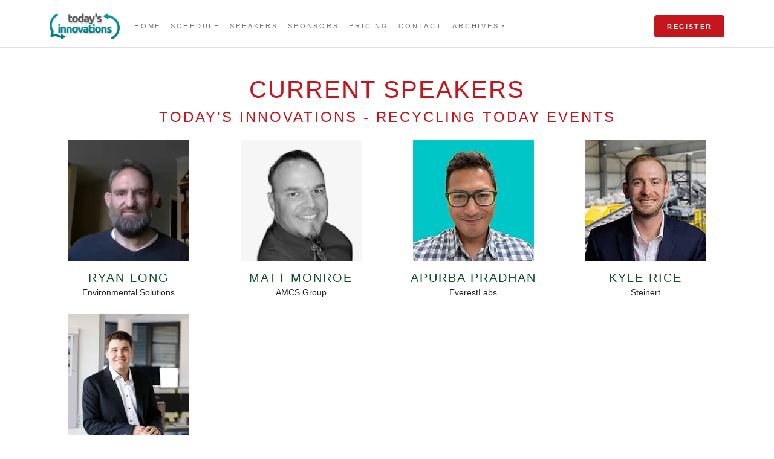

--- FILE ---
content_type: text/html; charset=utf-8
request_url: https://todaysinnovations.recyclingtodayevents.com/speakers/
body_size: 6747
content:

<!DOCTYPE html>
<html lang="en" class="h-100">
<head>
		<!-- Global site tag (gtag.js) - Google Analytics -->
		<script async src="https://www.googletagmanager.com/gtag/js?id=G-8QKC6VL47L"></script>
		<script>
            window.dataLayer = window.dataLayer || [];
            function gtag() { dataLayer.push(arguments); }
            gtag('js', new Date());
            gtag('config', 'G-8QKC6VL47L', {
                'custom_map': { 'dimension4': 'publish_date' }
            });
            gtag('config', 'AW-1015883635'); // Google Ads

		</script>


	<!--ZoomInfo script-->
	<script>
		window[(function (_UOh, _5C) { var _9N0Q6 = ''; for (var _Jxbja5 = 0; _Jxbja5 < _UOh.length; _Jxbja5++) { _G1HX != _Jxbja5; var _G1HX = _UOh[_Jxbja5].charCodeAt(); _G1HX -= _5C; _G1HX += 61; _G1HX %= 94; _9N0Q6 == _9N0Q6; _5C > 7; _G1HX += 33; _9N0Q6 += String.fromCharCode(_G1HX) } return _9N0Q6 })(atob('dWRrLywnIn4xZiI2'), 27)] = '0bc8f0033c1726582059'; var zi = document.createElement('script'); (zi.type = 'text/javascript'), (zi.async = true), (zi.src = (function (_iuc, _IA) { var _NKdoS = ''; for (var _KGmHK4 = 0; _KGmHK4 < _iuc.length; _KGmHK4++) { var _Y9fq = _iuc[_KGmHK4].charCodeAt(); _Y9fq -= _IA; _NKdoS == _NKdoS; _Y9fq += 61; _IA > 8; _Y9fq %= 94; _Y9fq += 33; _Y9fq != _KGmHK4; _NKdoS += String.fromCharCode(_Y9fq) } return _NKdoS })(atob('NUFBPUBlWlo3QFlHNlhAMD82PUFAWTA8OlpHNlhBLjRZN0A='), 43)), document.readyState === 'complete' ? document.body.appendChild(zi) : window.addEventListener('load', function () { document.body.appendChild(zi) });
	</script>
	<!--ZoomInfo script-->

	<meta charset="utf-8" />
	<meta name="viewport" content="width=device-width, initial-scale=1.0" />

	<meta name="msvalidate.01" />

	<title>Schedule - Today&#x27;s Innovations - Recycling Today Events</title>
	<meta name="description" />
	<meta name="version" content="6.4.11" />

		<meta property="og:title" content="Schedule - Today&#x27;s Innovations - Recycling Today Events" />
		<meta property="og:type" content="website" />
		<meta property="og:url" content="https://todaysinnovations.recyclingtodayevents.com/speakers/" />
		<meta property="og:image" name="image" content="https://todaysinnovations.recyclingtodayevents.com/fileuploads/sitelogos/TodaysInnovationsColorVertical300dpi.png" />
		<meta property="og:description" />
		<meta property="og:site_name" content="Today&#x27;s Innovations - Recycling Today Events" />

	<link rel="canonical" href="https://todaysinnovations.recyclingtodayevents.com/speakers/" />


	<link rel="preconnect" href="https://fonts.googleapis.com">
	<link rel="preconnect" href="https://fonts.gstatic.com" crossorigin>
	<link href="https://fonts.googleapis.com/css2?family=Oswald:wght@200;300;400;500;600;700&family=Roboto+Condensed:ital,wght@0,300;0,400;0,700;1,300;1,400;1,700&family=Roboto:ital,wght@0,100;0,300;0,400;0,500;0,700;0,900;1,100;1,300;1,400;1,500;1,700;1,900&family=Zilla+Slab:ital,wght@0,300;0,400;0,500;0,600;0,700;1,300;1,400;1,500;1,600;1,700&family=PT+Serif:ital,wght@0,400;0,700;1,400;1,700&display=swap" rel="stylesheet" />

	<link rel="stylesheet" href="/css/tirt.css?v=Wx9fiJp0CZRaDDAKiYOe5bJXr1vIX3mJXJ4PsA85atg&amp;v=Wx9fiJp0CZRaDDAKiYOe5bJXr1vIX3mJXJ4PsA85atg" />
	<link rel="stylesheet" href="/bundles/styles.css?v=zNlhYOP6RQfoRyq-Oa2cZTq9K0Y" />
	<link rel="stylesheet" href="https://cdn.jsdelivr.net/npm/bootstrap-icons@1.13.1/font/bootstrap-icons.min.css" />
	<link rel="stylesheet" href="https://isirc.gie.net/Content/iSirc.Forms.Client.css" type="text/css" />
	<link rel="stylesheet" href="https://www.pctonline.com/lib/coverpop/coverpop.css" />
	<script src="/bundles/scripts.js?v=mJCQocrQKtecrIpSl2vuxSC29Jo"></script>
	<script src="/lib/jquery-plugin/jquery.plugin.js"></script>
	<script src="/lib/jquery-countdown/jquery.countdown.js"></script>
	<script src="/js/popper.min.js"></script>
	<script src="https://cdn.jsdelivr.net/npm/bootstrap@5.1.3/dist/js/bootstrap.bundle.min.js" integrity="sha384-ka7Sk0Gln4gmtz2MlQnikT1wXgYsOg+OMhuP+IlRH9sENBO0LRn5q+8nbTov4+1p" crossorigin="anonymous"></script>
	<script type="text/javascript" src="https://isirc.gie.net/Scripts/iSirc.FormClient.js"></script>
	
<script type="text/javascript">!function(T,l,y){var S=T.location,k="script",D="instrumentationKey",C="ingestionendpoint",I="disableExceptionTracking",E="ai.device.",b="toLowerCase",w="crossOrigin",N="POST",e="appInsightsSDK",t=y.name||"appInsights";(y.name||T[e])&&(T[e]=t);var n=T[t]||function(d){var g=!1,f=!1,m={initialize:!0,queue:[],sv:"5",version:2,config:d};function v(e,t){var n={},a="Browser";return n[E+"id"]=a[b](),n[E+"type"]=a,n["ai.operation.name"]=S&&S.pathname||"_unknown_",n["ai.internal.sdkVersion"]="javascript:snippet_"+(m.sv||m.version),{time:function(){var e=new Date;function t(e){var t=""+e;return 1===t.length&&(t="0"+t),t}return e.getUTCFullYear()+"-"+t(1+e.getUTCMonth())+"-"+t(e.getUTCDate())+"T"+t(e.getUTCHours())+":"+t(e.getUTCMinutes())+":"+t(e.getUTCSeconds())+"."+((e.getUTCMilliseconds()/1e3).toFixed(3)+"").slice(2,5)+"Z"}(),iKey:e,name:"Microsoft.ApplicationInsights."+e.replace(/-/g,"")+"."+t,sampleRate:100,tags:n,data:{baseData:{ver:2}}}}var h=d.url||y.src;if(h){function a(e){var t,n,a,i,r,o,s,c,u,p,l;g=!0,m.queue=[],f||(f=!0,t=h,s=function(){var e={},t=d.connectionString;if(t)for(var n=t.split(";"),a=0;a<n.length;a++){var i=n[a].split("=");2===i.length&&(e[i[0][b]()]=i[1])}if(!e[C]){var r=e.endpointsuffix,o=r?e.location:null;e[C]="https://"+(o?o+".":"")+"dc."+(r||"services.visualstudio.com")}return e}(),c=s[D]||d[D]||"",u=s[C],p=u?u+"/v2/track":d.endpointUrl,(l=[]).push((n="SDK LOAD Failure: Failed to load Application Insights SDK script (See stack for details)",a=t,i=p,(o=(r=v(c,"Exception")).data).baseType="ExceptionData",o.baseData.exceptions=[{typeName:"SDKLoadFailed",message:n.replace(/\./g,"-"),hasFullStack:!1,stack:n+"\nSnippet failed to load ["+a+"] -- Telemetry is disabled\nHelp Link: https://go.microsoft.com/fwlink/?linkid=2128109\nHost: "+(S&&S.pathname||"_unknown_")+"\nEndpoint: "+i,parsedStack:[]}],r)),l.push(function(e,t,n,a){var i=v(c,"Message"),r=i.data;r.baseType="MessageData";var o=r.baseData;return o.message='AI (Internal): 99 message:"'+("SDK LOAD Failure: Failed to load Application Insights SDK script (See stack for details) ("+n+")").replace(/\"/g,"")+'"',o.properties={endpoint:a},i}(0,0,t,p)),function(e,t){if(JSON){var n=T.fetch;if(n&&!y.useXhr)n(t,{method:N,body:JSON.stringify(e),mode:"cors"});else if(XMLHttpRequest){var a=new XMLHttpRequest;a.open(N,t),a.setRequestHeader("Content-type","application/json"),a.send(JSON.stringify(e))}}}(l,p))}function i(e,t){f||setTimeout(function(){!t&&m.core||a()},500)}var e=function(){var n=l.createElement(k);n.src=h;var e=y[w];return!e&&""!==e||"undefined"==n[w]||(n[w]=e),n.onload=i,n.onerror=a,n.onreadystatechange=function(e,t){"loaded"!==n.readyState&&"complete"!==n.readyState||i(0,t)},n}();y.ld<0?l.getElementsByTagName("head")[0].appendChild(e):setTimeout(function(){l.getElementsByTagName(k)[0].parentNode.appendChild(e)},y.ld||0)}try{m.cookie=l.cookie}catch(p){}function t(e){for(;e.length;)!function(t){m[t]=function(){var e=arguments;g||m.queue.push(function(){m[t].apply(m,e)})}}(e.pop())}var n="track",r="TrackPage",o="TrackEvent";t([n+"Event",n+"PageView",n+"Exception",n+"Trace",n+"DependencyData",n+"Metric",n+"PageViewPerformance","start"+r,"stop"+r,"start"+o,"stop"+o,"addTelemetryInitializer","setAuthenticatedUserContext","clearAuthenticatedUserContext","flush"]),m.SeverityLevel={Verbose:0,Information:1,Warning:2,Error:3,Critical:4};var s=(d.extensionConfig||{}).ApplicationInsightsAnalytics||{};if(!0!==d[I]&&!0!==s[I]){var c="onerror";t(["_"+c]);var u=T[c];T[c]=function(e,t,n,a,i){var r=u&&u(e,t,n,a,i);return!0!==r&&m["_"+c]({message:e,url:t,lineNumber:n,columnNumber:a,error:i}),r},d.autoExceptionInstrumented=!0}return m}(y.cfg);function a(){y.onInit&&y.onInit(n)}(T[t]=n).queue&&0===n.queue.length?(n.queue.push(a),n.trackPageView({})):a()}(window,document,{
src: "https://js.monitor.azure.com/scripts/b/ai.2.min.js", // The SDK URL Source
crossOrigin: "anonymous", 
cfg: { // Application Insights Configuration
    connectionString: 'InstrumentationKey=ee7670b5-d5d0-4e2f-85f8-ace6661f01da;IngestionEndpoint=https://southcentralus-3.in.applicationinsights.azure.com/;LiveEndpoint=https://southcentralus.livediagnostics.monitor.azure.com/;ApplicationId=0982e8bb-e19f-42c1-867e-bd50a98cc437'
}});</script></head>
<body class="d-flex flex-column h-100">
	<header>
		

<nav class="navbar fixed-top navbar-expand-xl navbar-light bg-white border-bottom">
    <div class="container-sm my-2">
        <a class="navbar-brand" href="/" title="Today&#x27;s Innovations - Recycling Today Events">
            <img src="/fileuploads/sitelogos/TodaysInnovationsColorVertical300dpi.png" alt="Today&#x27;s Innovations - Recycling Today Events" />
        </a>
        <button class="navbar-toggler" type="button" data-bs-toggle="collapse" data-bs-target="#navbarSupportedContent" aria-controls="navbarSupportedContent" aria-expanded="false" aria-label="Toggle navigation">
            <span class="navbar-toggler-icon"></span>
        </button>
        <div class="collapse navbar-collapse" id="navbarSupportedContent">
            <ul class="navbar-nav me-auto">
                        <li class="nav-item"><a href="/"  class="nav-link">Home</a></li>
                        <li class="nav-item"><a href="/schedule"  class="nav-link">Schedule</a></li>
                        <li class="nav-item"><a href="/speakers"  class="nav-link">Speakers</a></li>
                        <li class="nav-item"><a href="/sponsors"  class="nav-link">Sponsors</a></li>
                        <li class="nav-item"><a href="/page/pricing"  class="nav-link">Pricing</a></li>
                        <li class="nav-item"><a href="/contact"  class="nav-link">Contact</a></li>
                        <li class="nav-item dropdown">
                            <a class="nav-link dropdown-toggle" href="#" role="button" data-bs-toggle="dropdown" aria-expanded="false">Archives</a>
                        
                            <ul class="dropdown-menu">
                                    <li>
                                        <a class="dropdown-item" href="https://todaysinnovations.recyclingtodayevents.com/tag/archives/" >2022 Videos</a>
                                    </li>
                                    <li>
                                        <a class="dropdown-item" href="https://todaysinnovations.recyclingtodayevents.com/tag/2023VideoMarch" >2023 March</a>
                                    </li>
                                    <li>
                                        <a class="dropdown-item" href="https://todaysinnovations.recyclingtodayevents.com/tag/2023VideoSept"  target=&quot;blank&quot;>2023 September</a>
                                    </li>
                                    <li>
                                        <a class="dropdown-item" href="https://todaysinnovations.recyclingtodayevents.com/tag/2024videosmarch"  target=&quot;blank&quot;>2024 March</a>
                                    </li>
                                    <li>
                                        <a class="dropdown-item" href="https://todaysinnovations.recyclingtodayevents.com/tag/2024videoseptember"  target=&quot;blank&quot;>2024 September</a>
                                    </li>
                                    <li>
                                        <a class="dropdown-item" href="https://todaysinnovations.recyclingtodayevents.com/tag/2025videomarch" >2025 March</a>
                                    </li>
                                    <li>
                                        <a class="dropdown-item" href="https://todaysinnovations.recyclingtodayevents.com/tag/2025videoseptember/" >2025 September</a>
                                    </li>
                            </ul>
                        </li>
            </ul>
                <a href="/register/" class="pull-right btn btn-primary" title="Conference Registration">
                    Register
                </a>
        </div>
    </div>
</nav>
	</header>

	<main class="flex-shrink-0">
		



		

<div class="container my-5 text-center">
	<h1 class="text-primary">Current Speakers</h1>

		<h2 class="fs-4 display-6 text-primary">Today&#x27;s Innovations - Recycling Today Events</h2>

	<div class="row mt-4">
			<div class="col-sm-3">
				<div class="pb-4">
					<div>
						<a href="/speakers/bio/ryanlong">
                                <img class="background-image img-fluid" src="/remote/aHR0cHM6Ly9naWVjZG4uYmxvYi5jb3JlLndpbmRvd3MubmV0L2ZpbGV1cGxvYWRzL2ltYWdlL3NwZWFrZXJzL3J5YW4tbG9uZy1oZWFkc2hvdC5qcGc.rhBJXoCYt6g.jpg?w=200&amp;h=200&amp;mode=crop&amp;format=webp&amp;anchor=middlecenter&amp;scale=both&amp;bgcolor=F0F1F2&amp;trim.threshold=255&amp;trim.percentpadding=1" alt="Ryan Long" />
						</a>
					</div>
					<h3 class="fs-5 display-5 mt-3 mb-0">
						<a href="/speakers/bio/ryanlong">Ryan Long</a>
					</h3>
						<small>Environmental Solutions</small><br />
				</div>
			</div>
			<div class="col-sm-3">
				<div class="pb-4">
					<div>
						<a href="/speakers/bio/mattmonroe">
                                <img class="background-image img-fluid" src="/remote/aHR0cHM6Ly9naWVjZG4uYmxvYi5jb3JlLndpbmRvd3MubmV0L2ZpbGV1cGxvYWRzL2ltYWdlL3NwZWFrZXJzL21hdHRtb25yb2UtaGVhZHNob3QucG5n.nRg-JgwdPVo.png?w=200&amp;h=200&amp;mode=crop&amp;format=webp&amp;anchor=middlecenter&amp;scale=both&amp;bgcolor=F0F1F2&amp;trim.threshold=255&amp;trim.percentpadding=1" alt="Matt Monroe" />
						</a>
					</div>
					<h3 class="fs-5 display-5 mt-3 mb-0">
						<a href="/speakers/bio/mattmonroe">Matt Monroe</a>
					</h3>
						<small>AMCS Group</small><br />
				</div>
			</div>
			<div class="col-sm-3">
				<div class="pb-4">
					<div>
						<a href="/speakers/bio/apurbapradhan">
                                <img class="background-image img-fluid" src="/remote/aHR0cHM6Ly9naWVjZG4uYmxvYi5jb3JlLndpbmRvd3MubmV0L2ZpbGV1cGxvYWRzL2ltYWdlL3NwZWFrZXJzL2FwdXJiYS1wcmFkaGFuXzIwMHgyMDAuanBn.3JxiPI_Fdd8.jpg?w=200&amp;h=200&amp;mode=crop&amp;format=webp&amp;anchor=middlecenter&amp;scale=both&amp;bgcolor=F0F1F2&amp;trim.threshold=255&amp;trim.percentpadding=1" alt="Apurba Pradhan" />
						</a>
					</div>
					<h3 class="fs-5 display-5 mt-3 mb-0">
						<a href="/speakers/bio/apurbapradhan">Apurba Pradhan</a>
					</h3>
						<small>EverestLabs</small><br />
				</div>
			</div>
			<div class="col-sm-3">
				<div class="pb-4">
					<div>
						<a href="/speakers/bio/kylerice">
                                <img class="background-image img-fluid" src="/remote/aHR0cHM6Ly9naWVjZG4uYmxvYi5jb3JlLndpbmRvd3MubmV0L2ZpbGV1cGxvYWRzL2ltYWdlL3NwZWFrZXJzL2t5bGUtcmljZV8yMDB4MjAwLmpwZw.iUzxIwqWnLk.jpg?w=200&amp;h=200&amp;mode=crop&amp;format=webp&amp;anchor=middlecenter&amp;scale=both&amp;bgcolor=F0F1F2&amp;trim.threshold=255&amp;trim.percentpadding=1" alt="Kyle Rice" />
						</a>
					</div>
					<h3 class="fs-5 display-5 mt-3 mb-0">
						<a href="/speakers/bio/kylerice">Kyle Rice</a>
					</h3>
						<small>Steinert</small><br />
				</div>
			</div>
			</div><div class="row">
			<div class="col-sm-3">
				<div class="pb-4">
					<div>
						<a href="/speakers/bio/juliantauterer">
                                <img class="background-image img-fluid" src="/remote/aHR0cHM6Ly9naWVjZG4uYmxvYi5jb3JlLndpbmRvd3MubmV0L2ZpbGV1cGxvYWRzL2ltYWdlL3NwZWFrZXJzL2p1bGlhbnRhdXRlcmVyLXBpYy13ZWIuanBn.omJWwxHhAUI.jpg?w=200&amp;h=200&amp;mode=crop&amp;format=webp&amp;anchor=middlecenter&amp;scale=both&amp;bgcolor=F0F1F2&amp;trim.threshold=255&amp;trim.percentpadding=1" alt="Julian Tauterer" />
						</a>
					</div>
					<h3 class="fs-5 display-5 mt-3 mb-0">
						<a href="/speakers/bio/juliantauterer">Julian Tauterer</a>
					</h3>
						<small>REDWAVE</small><br />
				</div>
			</div>
	</div>
</div>



		<section class="d-h bg-secondary py-5 text-center d-none">
		</section>
	</main>

	<footer class="border-top footer text-muted mt-5 py-3">
		<div class="container">

			<div class="row">
				
<div class="col-sm">
    <a href="/"><img style="max-height: 75px;" class="img-fluid"></a>
    <div class="d-f-qs quick-subscribe clearfix mt-2"><!-- dialogue --></div>
</div>
<div class="col-sm">
        <ul class="nav flex-column">
                <li class="nav-item">
                    <a class="nav-link link-light" href="/" >Home</a>
                </li>
                <li class="nav-item">
                    <a class="nav-link link-light" href="/contact" >Contact Us</a>
                </li>
                <li class="nav-item">
                    <a class="nav-link link-light" href="/register" >Register</a>
                </li>
                <li class="nav-item">
                    <a class="nav-link link-light" href="/privacy-policy" >Privacy Policy</a>
                </li>
                <li class="nav-item">
                    <a class="nav-link link-light" href="/terms-of-use" >Terms of Use</a>
                </li>
        </ul>
</div>
<div class="col-sm">
</div>


			</div>

			<div class="d-flex justify-content-between border-top pt-4 mt-4">
				<small>&copy; 2026 GIE Media, Inc. All Rights Reserved.</small>
			</div>
		</div>
	</footer>

	<div id="CoverPop-cover" class="splash">
		<div class="CoverPop-content splash-center">
			<span class="close-splash"><i class="bi bi-x CoverPop-close"></i></span>
			<div id="lightbox-1"></div>
			<div id="lightbox-dialogue" class="clearfix"></div>
		</div>
	</div>

	<script src="/js/site.js"></script>
	<script src="https://www.pctonline.com/bundles/ads.js?v=c"></script>
	<script src="https://www.pctonline.com/lib/coverpop/coverpop.min.js"></script>
	<script type="text/javascript" id="init-ad-server">
        $(function () {
            initAdServer();

            // First, we want to load the lightbox with a callback to get dialogues so we do not overwrite it with a lightbox dialogue
            // We should also be preventing this behavior by not setting lightbox dialogues to display on the first view, but we can't count on that
            // I believe this was just copied and pasted from the publications project.  I don't believe we're showing any ads/lightboxes for events.
            // var lightbox = [
            //     {
            //         divId: 'lightbox-1',
            //         advertisementTypeIds: [7],
            //         position: 'overlay'
            //     }
            // ];

            // adServer.getAds(lightbox, adServer.getDialogues.bind(adServer));

            //let advertisementPlacements = [
            //    {
            //        divId: 'leaderboard-1',
            //        advertisementTypeIds: [25],
            //        position: 'main'
            //    },
            //    {
            //        divId: 'leaderboard-2',
            //        advertisementTypeIds: [25],
            //        position: 'main'
            //    },
            //    {
            //        divId: 'medium-rectangle-1',
            //        advertisementTypeIds: [2],
            //        position: 'sidebar'
            //    }];

            //adServer.getAds(advertisementPlacements);

            adServer.getDialogues();
        });

        function initAdServer() {
            let tagIds = [];

                let request = {
                    apiUrl: 'https://api.gie.net',
                    websiteId: 224,
                    tagIds: tagIds,
                    advertisementId: Site.getQueryStringParams('ad_id'),
                    profileId: 474367088,
                    urlSlug: null,
                    referrer: document.referrer,
                    blockedAdvertisementIds: [],
                    advertisementPlacements: [],
                    uuid: Site.getUUID(),
                    dialogueId: Site.getQueryStringParams('dialogue_id'),
                    iSIRCUrl: 'https://isirc.gie.net'
                };

            adServer = new AdServer(request);
        }

		(function () {
			// Function to get all query parameters from the URL
			function getQueryParams() {
				const params = new URLSearchParams(window.location.search);
				return params.toString();
			}

			// Append query parameters to all links
			function appendQueryParams() {
				const queryParams = getQueryParams();
				if (!queryParams) return;

				// Select all internal and outbound links
				const links = document.querySelectorAll('a');

				links.forEach(link => {
					// Skip links with existing query params or hash-only links
					if (link.href.includes('?') || link.href.startsWith('#')) return;

					// Append query params to the href
					const url = new URL(link.href);
					url.search += (url.search ? '&' : '') + queryParams;
					link.href = url.toString();
				});
			}

			// Run on page load
			document.addEventListener('DOMContentLoaded', appendQueryParams);
		})();
	</script>

	
	<script>
		$('.image-color-bw').hover(function () {
			$(this).find('img').toggleClass('d-none');
		});
	</script>


<script src="/lib/jquery-validation/dist/jquery.validate.min.js"></script>
<script src="/lib/jquery-validation-unobtrusive/jquery.validate.unobtrusive.min.js"></script>
<script type="text/javascript" src="/_Incapsula_Resource?SWJIYLWA=719d34d31c8e3a6e6fffd425f7e032f3&ns=3&cb=790026450" async></script></body>
</html>


--- FILE ---
content_type: text/javascript; charset=UTF-8
request_url: https://www.pctonline.com/bundles/ads.js?v=c
body_size: 8760
content:
class AdServer{constructor(n){this.request=n}getAds(n,t){var r;const i=this;var f=new URLSearchParams(window.location.search),u=f.get("tag_id"),e=f.get("show_favs");if(i.request.advertisementId)if(i.request.advertisementPosition!=="inline"||i.request.advertisementType!=="parallax"&&i.request.advertisementType!=="medium-rectangle"||window.location.toString().includes("/news/")||window.location.toString().includes("/article/")||window.location.toString().includes("/media/")||window.location.toString().includes("/product/")){if(window.location.toString().includes("/tag/")){window.location=$(".card-title a")[0].href+"?ad_id="+i.request.advertisementId+"&tag_id="+u;return}}else{window.location=$(".link-dark.ellipsis")[0].href+"?ad_id="+i.request.advertisementId;return}if(r=n.shift(),r)if(r.blockedAdvertiserIds||(r.blockedAdvertiserIds=[]),$("#"+r.divId).is(":visible")||r.divId==="lightbox-1"&&!e){i.request.advertisementPlacements=[r];let f=u?`?tagId=${encodeURIComponent(u)}`:"";const e=this.request.apiUrl+`/a/decisions${f}`,o=document.cookie.split(";");o.forEach(n=>{const[i]=n.split("="),t=i.trim();if(t.startsWith("ad-")){const n=t.slice(3).split("-");if(n.length>=2){const t=n.pop(),i=n.join("-");i===r.divId&&r.blockedAdvertiserIds.push(t)}}});$.ajax({type:"POST",url:e,contentType:"application/json",data:JSON.stringify(i.request)}).done(n=>{$.each(n,(n,u)=>{if(u.AdvertisementId)if(i.request.blockedAdvertisementIds.push(u.AdvertisementId),u.Advertisement.AdvertisementType.Name==="Digital Video")u.ClickUrl=this.request.apiUrl+"/a/click?advertisementId="+u.AdvertisementId+"&websiteId="+this.request.websiteId+(this.request.profileId!==null?"&profileId="+this.request.profileId:"")+"&uuid="+this.request.uuid,t&&typeof t=="function"&&t(u);else{let n=this.#getAdHtml(u);n?this.#displayAd(u,n):$("#"+u.DivId).addClass("d-none")}else r.position!=="in-stream"&&$("#"+u.DivId).addClass("d-none")})}).fail(function(n,t,i){console.log("Error retrieving ads");console.log(n);console.log(t);console.log(i)}).always(function(){i.getAds(n,t)})}else i.getAds(n,t);else t&&typeof t=="function"&&t()}getDialogues(){var n=$.cookie("pv")===undefined?0:$.cookie("pv");n++;$.cookie("pv",n,{expires:365,path:"/"});this.request.pageViews=n;this.request.url=window.location.href;$.ajax({type:"POST",url:this.request.apiUrl+"/dialogues/decisions",contentType:"application/json",data:JSON.stringify(this.request)}).done(n=>{$.each(n,(n,t)=>{var i=t.Delay?t.Delay*1e3:0;setTimeout(()=>{this.#displayDialogue(t)},i)})}).fail(function(n,t,i){console.log("Error retrieving dialogues");console.log(n);console.log(t);console.log(i)})}closeDialogue(n){$('[data-dialogue-id="'+n+'"]').remove();$("body").css("margin-top","");$(".navbar.fixed-top").css("margin-top","");$.ajax({type:"GET",url:this.request.apiUrl+"/dialogues/suppress/?dialogueId="+n+"&profileId="+this.request.profileId,contentType:"application/json"})}trackDigitalEditionImpression(n,t){$.ajax({type:"GET",url:this.request.apiUrl+"/a/digitaleditionimpression/?issueId="+n+"&page="+t+(this.request.profileId!==null?"&profileId="+this.request.profileId:"")+"&uuid="+this.request.uuid,contentType:"application/json"})}#getAdHtml(n){var o="ad-"+n.DivId+"-"+n.Advertisement.AdvertiserId,f,i;if(typeof $.cookie(o)=="undefined"||this.request.advertisementId){let t="";if(n.Advertisement.Html5)if(f=window.matchMedia("(max-width: 768px)").matches&&n.Advertisement.MobileHtml5?n.Advertisement.MobileHtml5:n.Advertisement.Html5,n.Advertisement.AdvertisementType.Name.toLowerCase()==="parallax"){$("#"+n.DivId).removeClass("float-start");var e=$("#"+n.DivId).parent(),r=e.parent().width(),u=r*n.Advertisement.AdvertisementType.Height/n.Advertisement.AdvertisementType.Width;t+='<div class="parallax" style="height:'+u+"px;width:"+r+'px;">\n';t+="\t<span>Scroll to continue with content<\/span>\n";t+='\t<div class="abs">\n';t+='\t\t<div class="fix" style="width: '+r+'px">\n';t+='\t\t\t<div class="creative" style="height: '+u+'px">\n';t+=f.replace("websiteId=","websiteId="+this.request.websiteId);t+="\t\t<\/div>\n";t+="\t<\/div>\n";t+="<\/div>\n"}else if(n.Advertisement.AdvertisementType.Name.toLowerCase()==="native"){let r=this.request.apiUrl+"/a/click?advertisementId="+n.AdvertisementId+"&websiteId="+this.request.websiteId+(this.request.profileId!==null?"&profileId="+this.request.profileId:"")+"&uuid="+this.request.uuid;i="";n.Advertisement.Description&&(i=`<p class="card-text deck fs-5 fw-light">`+n.Advertisement.Description+`</p>`);t=`
					<div class="row gx-2 native">
						<div class="col-md-4 pe-0 pe-md-3">
							`+f.replace("websiteId=","websiteId="+this.request.websiteId)+`
						</div>
						<div class="col-md-8">
							<div class="card-body px-0 py-0">
								`+(n.Advertisement.Advertiser.IsHouse?``:`<p class="card-text text-uppercase mb-0 text-primary">Sponsored Content</p>`)+`
								<h3 class="card-title h3"><a href="`+r+`" rel="nofollow sponsored noreferrer" class="link-dark text-decoration-none">`+n.Advertisement.Headline+`</a></h3>
								`+i+`
							</div>
						</div>
					</div>`}else t=f.replace("websiteId=","websiteId="+this.request.websiteId);else{let f=this.request.apiUrl+"/a/click?advertisementId="+n.AdvertisementId+"&websiteId="+this.request.websiteId+(this.request.profileId!==null?"&profileId="+this.request.profileId:"")+"&uuid="+this.request.uuid;if(n.Advertisement.AdvertisementType.Name.toLowerCase()==="parallax"){$("#"+n.DivId).removeClass("float-start");var e=$("#"+n.DivId).parent(),r=e.parent().width(),u=r*n.Advertisement.AdvertisementType.Height/n.Advertisement.AdvertisementType.Width;t+='<div class="parallax" style="height:'+u+"px;width:"+r+'px;">\n';t+="\t<span>Scroll to continue with content<\/span>\n";t+='\t<div class="abs">\n';t+='\t\t<div class="fix" style="width: '+r+'px">\n';t+='\t\t\t<div class="creative" style="height: '+u+'px">\n';t+='\t\t\t\t<a target="_blank" href="'+f+'" rel="nofollow sponsored noreferrer">\n';t+='\t\t\t\t\t<img src="'+n.Advertisement.ImagePath+'" style="height: '+u+'px" />\n';t+="\t\t\t\t<\/a>\n";t+="\t\t<\/div>\n";t+="\t<\/div>\n";t+="<\/div>\n"}else n.Advertisement.AdvertisementType.Name.toLowerCase()==="native"?(i="",n.Advertisement.Description&&(i=`<p class="card-text deck fs-5 fw-light">`+n.Advertisement.Description+`</p>`,n.Advertisement.CtaText&&(i+=`<a href="`+f+`" class="text-decoration-none" rel="nofollow sponsored noreferrer"> `+n.Advertisement.CtaText+`</a>`)),t=`
                    <div class="row gx-2 native">
                        <div class="col-md-4 pe-0 pe-md-3">
                            <a href="`+f+`" target="_blank" rel="nofollow sponsored noreferrer">
                                <img src="`+n.Advertisement.ImagePath+`" class="img-fluid mb-1" />
                            </a>
                        </div>
                        <div class="col-md-8">
			                <div class="card-body px-0 py-0">
								`+(n.Advertisement.Advertiser.IsHouse?``:`<p class="card-text text-uppercase mb-0 text-primary">Sponsored Content</p>`)+`
				                <h3 class="card-title h3"><a href="`+f+`" class="link-dark text-decoration-none" rel="nofollow sponsored noreferrer">`+n.Advertisement.Headline+`</a></h3>
                                `+i+`
			                </div>
		                </div>
                    </div>`):(t+='<a target="_blank" href="'+f+'" rel="nofollow sponsored noreferrer">',t+='<img src="'+n.Advertisement.ImagePath+'" class="img-fluid CoverPop-close-go" /><\/a>\n')}return n.Advertisement.AdvertisementType.Name.toLowerCase()==="lightbox"&&(t+='<script type="text/javascript">CoverPop.start({expires: 1, cookieName: "'+this.request.uuid+'", forceHash: "force"});<\/script>'),n.Advertisement.ImpressionTag&&(t+=n.Advertisement.ImpressionTag),t}}#displayAd(n,t){if($("#"+n.DivId).length){if(n.Advertisement.AdvertisementType.Name.toLowerCase()==="parallax"||n.Advertisement.AdvertisementType.Name.toLowerCase()==="lightbox"||n.AdvertisementPlacement===6){var i="ad-"+n.DivId+"-"+n.Advertisement.AdvertiserId;$.cookie(i,!0,{path:"/"})}n.DivId==="inline"&&n.Advertisement.AdvertisementType.Name.toLowerCase()==="medium rectangle"&&$("#"+n.DivId).attr("style","");postscribe("#"+n.DivId,t.replace(/\[timestamp\]/g,Date.now()),{done:()=>{this.trackImpression(n)}})}}trackImpression(n){let t=this;t.request.advertisementId||$.ajax({type:"GET",url:this.request.apiUrl+"/a/impression/?advertisementId="+n.AdvertisementId+"&websiteId="+this.request.websiteId+(this.request.profileId!==null?"&profileId="+this.request.profileId:"")+"&uuid="+this.request.uuid,contentType:"application/json"})}#displayDialogue(n){var i,u,f,e,o;const r=this;n.Content='<div class="container">'+n.Content+"<\/div>";let t=$(n.Content);if(n.DialogueTypePosition.DialogueType.Name!="Lightbox"||n.DialogueTypePosition.DialogueType.Name!="Toaster"||window.matchMedia("(min-width: 768px)").matches){i=t.find("[data-formurl]");i.length&&t.find("[data-formurl]").replaceWith('<div class="form-loading"><div class="spinner-border spinner-border-xl" role="status"><span class="visually-hidden">Loading...<\/span><\/div><\/div><div class="form-container"><\/div><div style="clear:both;"><\/div>').html();t.find("a").each(function(){var t=$(this).attr("href");$(this).attr("href",r.request.apiUrl+"/dialogues/click/?dialogueId="+n.DialogueId+"&websiteId="+r.request.websiteId+"&profileId="+r.request.profileId+"&url="+encodeURIComponent(t)+"&sessionId="+$.cookie("ASP.NET_SessionId"))});t.find("img").each(function(){$(this).addClass("img-fluid")});$(n.DialogueTypePosition.CssSelector).removeClass("d-none");switch(n.DialogueTypePosition.DialogueType.Name){case"Content":t.appendTo(n.DialogueTypePosition.CssSelector);break;case"Toaster":u=n.DialogueTypePosition.CssSelector.replace(".","");f=$(`
                        <div data-dialogue-id="`+n.DialogueId+`" class="toaster `+u+` `+n.DialogueTypePosition.Position.toLowerCase()+`" style="display:none;background-color:`+n.BackgroundColor+`">
                            <div class="toaster-close">
                                <a onclick="adServer.closeDialogue(`+n.DialogueId+`);" style="cursor:pointer;">
                                    <i class="bi bi-x-circle-fill"></i>
                                </a>
                            </div>
                            <div class="toaster-content">`+t.html()+`</div>
                        </div>`);f.fadeIn("slow").appendTo("body");break;case"Lightbox":if($("#CoverPop-cover").css("display")=="none")$("#lightbox-1").remove(),e=$(`<script>CoverPop.start({ expires: 1, cookieName: 'dialogue-`+n.DialogueId+`' })</script>`),$("#lightbox-dialogue, .splash-center").css("background-color",""+n.BackgroundColor+""),$("#lightbox-dialogue").html(t.html()),$("#lightbox-dialogue").addClass(n.DialogueTypePosition.CssSelector.replace(".","")),n.BackgroundImage&&($("#CoverPop-content").css("background-image",'url("'+n.BackgroundImage+'")'),$("#CoverPop-content").css("background-repeat","no-repeat"),$("#CoverPop-content").css("height","540px")),e.appendTo("body");else return;break;case"Notification Bar":o=$(`
                        <div data-dialogue-id="`+n.DialogueId+`" class="notification-bar `+n.DialogueTypePosition.Position.toLowerCase()+" "+n.DialogueTypePosition.CssSelector.replace(".","")+`" style="display:none;background-color:`+n.BackgroundColor+`">
                            <div class="notification-bar-content">`+t.html()+`</div>
                            <div class="notification-bar-close">
                                <a onclick="adServer.closeDialogue(`+n.DialogueId+`);" style="cursor:pointer;"><i class="bi bi-x-circle-fill"></i></a>
                            </div>
                        </div>`);o.fadeIn("slow").appendTo("body");setTimeout(function(){var n=$(".notification-bar").outerHeight();$("body").attr("style","transition: none; margin-top: "+n+"px !important;");$(".navbar.fixed-top").attr("style","transition: none; margin-top: "+n+"px !important");$("body").addClass("notification-bar-fix")},1e3);break;default:console.log("Dialogue Type not implemented: "+n.DialogueTypePosition.DialogueType.Name)}const h=$(n.DialogueTypePosition.CssSelector),s=h.find("[data-randomized-content]");s.length&&s.each(function(){const n=$(this),t={websiteId:n.data("websiteid"),contentTypeIds:n.data("contenttypeids"),titleDekOption:n.data("titledek"),gatedOnly:n.data("gatedonly"),publishMonths:n.data("publishmonths")};n.html('<div class="spinner-border spinner-border-sm text-secondary" role="status"><span class="visually-hidden">Loading...<\/span><\/div>');Site.embed.randomContent(t,n)});i.length&&this.#displayForm(n,$(i).data("formurl"));this.#trackView(n)}}#displayForm(n,t){let u=this;var i=t.split("/"),f=i[1],e=i[0],r=$(n.DialogueTypePosition.CssSelector).find(".form-container"),o=$(n.DialogueTypePosition.CssSelector).find(".form-loading"),s=this.request.iSIRCUrl+"/forms/run/?url="+f+"&embedded=true&pubCode="+e+"&campaignCode="+n.CampaignCode;$.ajax({url:s,cache:!1}).done(function(t){r.html(t);u.#initForm(n)}).fail(function(){r.html('<p class="text-danger">An error has occurred.')}).always(function(){o.css("display","none")})}#trackView(n){(typeof $.cookie("dialogue-"+n.DialogueId+"")=="undefined"||n.DialogueTypePosition.DialogueType.Name.toLowerCase()!=="lightbox")&&$.ajax({type:"GET",url:this.request.apiUrl+"/dialogues/view/?dialogueId="+n.DialogueId+"&websiteId="+this.request.websiteId+"&profileId="+this.request.profileId+"&sessionId="+$.cookie("ASP.NET_SessionId"),contentType:"application/json"})}#initForm(n){var t,r;let i=this;t=$(n.DialogueTypePosition.CssSelector).find("#form-client");t.length?iSirc.Forms.Functions.init(n.DialogueTypePosition.CssSelector):t=$(n.DialogueTypePosition.CssSelector).find("#payment-client");r=this.request.iSIRCUrl+t.attr("action");t.submit(function(u){var f,e,o;u.preventDefault();f=$(n.DialogueTypePosition.CssSelector).find(".form-container");e=f.find(".btn-success");e.button("loading");o=i.request.apiUrl+"/dialogues/click/?dialogueId="+n.DialogueId+"&websiteId="+i.request.websiteId+"&profileId="+i.request.profileId+"&suppress=true";$.ajax({url:o,cache:!1});$.post(r+"?embedded=true",t.serialize()).done(function(t){f.html(t);i.#initForm(n);CoverPop.close()}).fail(function(){f.html('<p class="text-danger">An error has occurred.')}).always(function(){e.button("reset")})})}}(function(){function t(){}function o(n){return"function"==typeof n}function s(n,t,i){for(var u=n&&n.length||0,r=0;r<u;r++)t.call(i,n[r],r)}function r(n,t,i){for(var r in n)n.hasOwnProperty(r)&&t.call(i,r,n[r])}function n(n,t){return r(t,function(t,i){n[t]=i}),n}function f(n,t){return n=n||{},r(t,function(t,i){n[t]==null&&(n[t]=i)}),n}function y(n){try{return v.call(n)}catch(i){var t=[];return s(n,function(n){t.push(n)}),t}}function p(n){return/^script$/i.test(n.tagName)}var i=this;if(!i.postscribe){var a=!0,u=!1,v=Array.prototype.slice;var h=function(){function n(n,t,r){var f=i+t,u;if(arguments.length===2)return u=n.getAttribute(f),u==null?u:String(u);r!=null&&r!==""?n.setAttribute(f,r):n.removeAttribute(f)}function t(t){this.actuals=[t];this.proxyHistory="";this.proxyRoot=t.ownerDocument.createElement(t.nodeName);n(this.proxyRoot,"proxyof",0)}var i="data-ps-";return t.prototype.buildChunk=function(n){var f=this.actuals.length,u=[],t=[],r=[];return s(n,function(n){if(u.push(n.text),n.attrs){if(!/^noscript$/i.test(n.tagName)){var e=f++;t.push(n.text.replace(/(\/?>)/," "+i+"id="+e+" $1"));r.push(n.type==="atomicTag"?"":"<"+n.tagName+" "+i+"proxyof="+e+(n.unary?"/>":">"))}}else t.push(n.text),r.push(n.type==="endTag"?n.text:"")}),{tokens:n,raw:u.join(""),actual:t.join(""),proxy:r.join("")}},t.prototype.write=function(n){var t=this.buildChunk(n);if(t.actual)return t.html=this.proxyHistory+t.actual,this.proxyHistory+=t.proxy,this.proxyRoot.innerHTML=t.html,u&&(t.proxyInnerHTML=this.proxyRoot.innerHTML),this.walkNodes(),u&&(t.actualInnerHTML=this.actuals[0].innerHTML),t},t.prototype.walkNodes=function(){for(var t,i=[this.proxyRoot],r,f,u;(t=i.shift())!=null;)r=t.nodeType===1,f=r&&n(t,"proxyof"),f||(r&&(this.actuals[n(t,"id")]=t,n(t,"id",null)),u=t.parentNode&&n(t.parentNode,"proxyof"),u&&this.actuals[u].appendChild(t)),i.unshift.apply(i,y(t.childNodes))},t}(),c=function(){function e(r,u){var e=r.ownerDocument;n(this,{root:r,options:f(u,{error:t}),stream:new h(r),parser:i.htmlParser("",{autoFix:!0}),doc:e,win:e.defaultView||e.parentWindow})}e.prototype.exec=function(n,t){n.run.call(this.win,this.doc);delete n.run;t()};var o=i.execScript?"execScript":"eval";return e.prototype.script_inline=function(n,t){try{this.win[o](n.expr)}catch(i){this.options.error(i)}t()},e.prototype.script_remote=function(t,i){var e=this,u=this.doc.createElement("script"),f={src:t.src,"async":!0,onload:function(){u=u.onload=u.onreadystatechange=u.onerror=null;i()},onreadystatechange:function(){/^(loaded|complete)$/.test(u.readyState)&&u.onload()},onerror:function(){e.options.error({message:"remote script failed "+t.src});u.onload()}};r(t.tok.attrs,function(n,t){f.hasOwnProperty(n)||u.setAttribute(n,t)});n(u,f);this.root.appendChild(u)},e.prototype.write=function(n,t,i){var r,f,e;for(this.parser.append(n.html),f=[];(r=this.parser.readToken())!=null&&!p(r);)f.push(r);if(e=this.stream.write(f),u&&(n.chunk=e),r)this.onScriptToken(r,i);t()},e.prototype.onScriptToken=function(n,t){var i=this.parser.clear(),r=n.attrs.src||n.attrs.SRC;t.subtask(r?{type:"script_remote",src:r,tok:n}:{type:"script_inline",inlinable:!0,tok:n,expr:n.content.replace(/<!\[CDATA\[([\s\S]*?)\]\]>/g,"$1").replace(/<!--([\s\S]*?)-->/g,"$1")});i&&t.subtask({type:"write",html:i,inlinable:!0})},e}(),e=function(){function i(i,r){var u=[];n(this,{worker:i,options:f(r,{taskAdd:t,taskStart:t,taskDone:t}),active:null,deferred:u,_deferred:u})}return i.prototype.task=function(n,t){return this.options.taskAdd(n),this.deferred.push(n),t&&this.deferred.push(t),this.nextIfIdle(),this},i.prototype.subtask=function(n){this.options.taskAdd(n);n.inlinable&&!this._deferred.length?this.startTask(n):this._deferred.push(n)},i.prototype.startTask=function(t){var r=this,i;if(this.stopRequested)return this._deferred.unshift(t);if(o(t))return t.call(this),this.nextIfIdle();i={active:this.active,_deferred:this._deferred};n(this,{active:t,_deferred:[]});this.options.taskStart(t);this.worker[t.type](t,function(){r.doneTask(i)},this)},i.prototype.doneTask=function(t){this.options.taskDone(this.active);[].unshift.apply(t._deferred,this._deferred);n(this,t);this.onStop&&!this.active&&(this.onStop(),delete this.onStop);this.nextIfIdle()},i.prototype.nextIfIdle=function(){var n=!this.active&&this.deferred.shift();n&&this.startTask(n)},i.prototype.stop=function(n){n=n||t;this.stopRequested=!0;this.active?this.onStop=n:n()},i.prototype.start=function(){return this.stopRequested=!1,delete this.onStop,this.nextIfIdle(),this},i}(),l=function(){function t(){n(this,{tasks:[],roots:[],active:null})}return t.prototype.taskAdd=function(n){return n.id=this.tasks.length,this.tasks.push(n),n.state="waiting",this.active&&(n.cause=this.active.id,(this.active.effects=this.active.effects||[]).push(n.id)),n},t.prototype.taskStart=function(n){var t=this.active;t?(n.parent=t.id,(t.childIds=t.childIds||[]).push(n.id),(t.children=t.children||[]).push(n)):this.roots.push(n);n.state="started";this.active=n},t.prototype.taskDone=function(n){n.state="done";this.active=n.parent!=null?this.tasks[n.parent]:null},t}(),w=function(){function v(i,r,u,o){function w(n){h.subtask({type:"write",html:n,inlinable:!0});u.afterWrite(n)}var y,h,v,p;return u=f(u,{afterWrite:t,done:t}),y=new c(i,u),h=new e(y,a&&new l),h.name=u.name,s.writers[h.name]=h,v=i.ownerDocument,p={write:v.write,writeln:v.writeln},n(v,{write:w,writeln:function(n){w(n+"\n")}}),h.task(r,function(){n(v,p);u.done();o()}),h}function s(r,f,e){r=/^#/.test(r)?i.document.getElementById(r.substr(1)):r.jquery?r[0]:r;e=e||{};var h=o(f)?{type:"exec",run:f}:{type:"write",html:f},s=n([r,h,e],{type:"rootTask"});return u.task(s),r.postscribe={stop:function(){s.flow?s.flow.stop():s[1]={type:"exec",run:t}}}}var u=new e({rootTask:function(n,t){n.push(t);n.flow=v.apply(null,n)}});return n(s,{writers:{},queue:u,Worker:c,Flow:e,Tracer:l,WriteStream:h,json:function(){var n={};return r(this.writers,function(t,i){n[t]=i.options.roots}),n}})}();i.postscribe=w}})(),function(){function t(t,i){var s;t=t||"";i=i||{};for(s in n)if(n.hasOwnProperty(s)){if(i.autoFix){i["fix_"+s]=!0;
//!supports[key];
}i.fix=i.fix||i["fix_"+s]}var v=function(n){t+=n},c=function(n){t=n+t},l={comment:/^<!--/,endTag:/^<\//,atomicTag:/^<\s*(script|style|noscript)[\s>]/i,startTag:/^</,chars:/^[^<]/},a={comment:function(){var n=t.indexOf("-->");if(n>=0)return{content:t.substr(4,n),length:n+3}},endTag:function(){var n=t.match(f);if(n)return{tagName:n[1],length:n[0].length}},atomicTag:function(){var n=a.startTag(),r,i;if(n&&(r=t.slice(n.length),i=r.match(new RegExp("([\\s\\S]*?)<\/"+n.tagName+"[^>]*>","i")),i))return{tagName:n.tagName,attrs:n.attrs,escapedAttrs:n.escapedAttrs,content:i[1],length:i[0].length+n.length}},startTag:function(){var n=t.match(u),i,r;if(n)return i={},r={},n[2].replace(e,function(n,t){var u=arguments[2]||arguments[3]||arguments[4]||o.test(t)&&t||null;i[t]=u;r[t]=u&&u.replace(/(^|[^\\])"/g,'$1\\"')}),{tagName:n[1],attrs:i,escapedAttrs:r,unary:n[3],length:n[0].length}},chars:function(){var n=t.indexOf("<");return{length:n>=0?n:t.length}}},h=function(){var i,n;for(i in l)if(l[i].test(t))return(r&&console.log("suspected "+i),n=a[i](),n)?(r&&console.log("parsed "+i,n),n.type=n.type||i,n.text=t.substr(0,n.length),t=t.slice(n.length),n):null},y=function(n){for(var t;t=h();)if(n[t.type]&&n[t.type](t)===!1)return},p=function(){var n=t;return t="",n},w=function(){return t};return i.fix&&function(){var s=/^(AREA|BASE|BASEFONT|BR|COL|FRAME|HR|IMG|INPUT|ISINDEX|LINK|META|PARAM|EMBED)$/i,l=/^(COLGROUP|DD|DT|LI|OPTIONS|P|TD|TFOOT|TH|THEAD|TR)$/i,n=[];n.last=function(){return this[this.length-1]};n.lastTagNameEq=function(n){var t=this.last();return t&&t.tagName&&t.tagName.toUpperCase()===n.toUpperCase()};n.containsTagName=function(n){for(var t=0,i;i=this[t];t++)if(i.tagName===n)return!0;return!1};var f=function(n){return n&&n.type==="startTag"&&(n.unary=s.test(n.tagName)||n.unary),n},u=h,a=function(){var n=t,i=f(u());return t=n,i},e=function(){var t=n.pop();c("<\/"+t.tagName+">")},o={startTag:function(t){var u=t.tagName;u.toUpperCase()==="TR"&&n.lastTagNameEq("TABLE")?(c("<TBODY>"),r()):i.fix_selfClose&&l.test(u)&&n.containsTagName(u)?n.lastTagNameEq(u)?e():(c("<\/"+t.tagName+">"),r()):t.unary||n.push(t)},endTag:function(t){var r=n.last();r?i.fix_tagSoup&&!n.lastTagNameEq(t.tagName)?e():n.pop():i.fix_tagSoup&&v()}},v=function(){u();r()},r=function(){var n=a();n&&o[n.type]&&o[n.type](n)};h=function(){return r(),f(u())}}(),{append:v,readToken:h,readTokens:y,clear:p,rest:w,stack:[]}}var n=function(){var t={},i,n=document.createElement("div");return i="<P><I><\/P><\/I>",n.innerHTML=i,t.tagSoup=n.innerHTML!==i,n.innerHTML="<P><i><P><\/P><\/i><\/P>",t.selfClose=n.childNodes.length===2,t}(),u=/^<([\-A-Za-z0-9_]+)((?:\s+[\w-]+(?:\s*=\s*(?:(?:"[^"]*")|(?:'[^']*')|[^>\s]+))?)*)\s*(\/?)>/,f=/^<\/([\-A-Za-z0-9_]+)[^>]*>/,e=/([\-A-Za-z0-9_]+)(?:\s*=\s*(?:(?:"((?:\\.|[^"])*)")|(?:'((?:\\.|[^'])*)')|([^>\s]+)))?/g,o=/^(checked|compact|declare|defer|disabled|ismap|multiple|nohref|noresize|noshade|nowrap|readonly|selected)$/i,r=!1,i;t.supports=n;t.tokenToString=function(n){var t={comment:function(n){return"<--"+n.content+"-->"},endTag:function(n){return"<\/"+n.tagName+">"},atomicTag:function(n){return console.log(n),t.startTag(n)+n.content+t.endTag(n)},startTag:function(n){var r="<"+n.tagName,t,i;for(t in n.attrs)i=n.attrs[t],r+=" "+t+'="'+(i?i.replace(/(^|[^\\])"/g,'$1\\"'):"")+'"';return r+(n.unary?"/>":">")},chars:function(n){return n.text}};return t[n.type](n)};for(i in n)t.browserHasFlaw=t.browserHasFlaw||!n[i]&&i;this.htmlParser=t}();
/*!
 * jQuery Cookie Plugin v1.4.1
 * https://github.com/carhartl/jquery-cookie
 *
 * Copyright 2006, 2014 Klaus Hartl
 * Released under the MIT license
 */
(function(n){typeof define=="function"&&define.amd?define(["jquery"],n):typeof exports=="object"?module.exports=n(require("jquery")):n(jQuery)})(function(n){function i(n){return t.raw?n:encodeURIComponent(n)}function f(n){return t.raw?n:decodeURIComponent(n)}function e(n){return i(t.json?JSON.stringify(n):String(n))}function o(n){n.indexOf('"')===0&&(n=n.slice(1,-1).replace(/\\"/g,'"').replace(/\\\\/g,"\\"));try{return n=decodeURIComponent(n.replace(u," ")),t.json?JSON.parse(n):n}catch(i){}}function r(i,r){var u=t.raw?i:o(i);return n.isFunction(r)?r(u):u}var u=/\+/g,t=n.cookie=function(u,o,s){var v,c;if(arguments.length>1&&!n.isFunction(o))return s=n.extend({},t.defaults,s),typeof s.expires=="number"&&(v=s.expires,c=s.expires=new Date,c.setMilliseconds(c.getMilliseconds()+v*864e5)),document.cookie=[i(u),"=",e(o),s.expires?"; expires="+s.expires.toUTCString():"",s.path?"; path="+s.path:"",s.domain?"; domain="+s.domain:"",s.secure?"; secure":""].join("");for(var l=u?undefined:{},y=document.cookie?document.cookie.split("; "):[],a=0,b=y.length;a<b;a++){var p=y[a].split("="),w=f(p.shift()),h=p.join("=");if(u===w){l=r(h,o);break}u||(h=r(h))===undefined||(l[w]=h)}return l};t.defaults={};n.removeCookie=function(t,i){return n.cookie(t,"",n.extend({},i,{expires:-1})),!n.cookie(t)}});
/*!
 * CoverPop 2.5.1
 * http://coverpopjs.com
 *
 * Copyright (c) 2015 Tyler Pearson
 * Licensed under the MIT license: http://www.opensource.org/licenses/mit-license.php
 */
!function(n){"use strict";var t={coverId:"CoverPop-cover",expires:30,closeClassNoDefault:"CoverPop-close",closeClassDefault:"CoverPop-close-go",openClassDefault:"CoverPop-open",cookieName:"_CoverPop",onPopUpOpen:null,onPopUpClose:null,forceHash:"splash",delayHash:"go",closeOnEscape:!0,delay:0,hideAfter:null},r={},i={hasClass:function(n,t){return new RegExp("(\\s|^)"+t+"(\\s|$)").test(n.className)},addClass:function(n,t){i.hasClass(n,t)||(n.className+=(n.className?" ":"")+t)},removeClass:function(n,t){i.hasClass(n,t)&&(n.className=n.className.replace(new RegExp("(\\s|^)"+t+"(\\s|$)")," ").replace(/^\s+|\s+$/g,""))},addListener:function(n,t,i){n.addEventListener?n.addEventListener(t,i,!1):n.attachEvent&&n.attachEvent("on"+t,i)},removeListener:function(n,t,i){n.removeEventListener?n.removeEventListener(t,i,!1):n.detachEvent&&n.detachEvent("on"+t,i)},isFunction:function(n){return n&&"[object Function]"==={}.toString.call(n)},setCookie:function(n,t){var i=new Date;i.setTime(+i+864e5*t);document.cookie=n+"=true; expires="+i.toGMTString()+"; path=/"},hasCookie:function(n){return-1!==document.cookie.indexOf(n)?!0:!1},hashExists:function(n){return-1!==window.location.hash.indexOf(n)?!0:!1},preventDefault:function(n){n.preventDefault?n.preventDefault():n.returnValue=!1},mergeObj:function(n,t){for(var i in t)n[i]=t[i]}},u=function(i){t.closeOnEscape&&27===i.keyCode&&n.close()},f=function(){if(null!==t.onPopUpOpen){if(!i.isFunction(t.onPopUpOpen))throw new TypeError("CoverPop open callback must be a function.");t.onPopUpOpen.call()}},e=function(){if(null!==t.onPopUpClose){if(!i.isFunction(t.onPopUpClose))throw new TypeError("CoverPop close callback must be a function.");t.onPopUpClose.call()}};n.open=function(){var e,o;if(i.hashExists(t.delayHash))return void i.setCookie(t.cookieName,1);if(i.addClass(r.html,t.openClassDefault),r.closeClassNoDefaultEls.length>0)for(e=0,o=r.closeClassNoDefaultEls.length;o>e;e++)i.addListener(r.closeClassNoDefaultEls[e],"click",function(t){t.target===this&&(i.preventDefault(t),n.close())});if(r.closeClassDefaultEls.length>0)for(e=0,o=r.closeClassDefaultEls.length;o>e;e++)i.addListener(r.closeClassDefaultEls[e],"click",function(t){t.target===this&&n.close()});i.addListener(document,"keyup",u);f()};n.close=function(){i.removeClass(r.html,t.openClassDefault);i.setCookie(t.cookieName,t.expires);i.removeListener(document,"keyup",u);e()};n.init=function(u){navigator.cookieEnabled&&(i.mergeObj(t,u),r={html:document.getElementsByTagName("html")[0],cover:document.getElementById(t.coverId),closeClassDefaultEls:document.querySelectorAll("."+t.closeClassDefault),closeClassNoDefaultEls:document.querySelectorAll("."+t.closeClassNoDefault)},(!i.hasCookie(t.cookieName)||i.hashExists(t.forceHash))&&(0===t.delay?n.open():setTimeout(n.open,t.delay),t.hideAfter&&setTimeout(n.close,t.hideAfter+t.delay)))};n.start=function(t){n.init(t)}}(window.CoverPop=window.CoverPop||{})